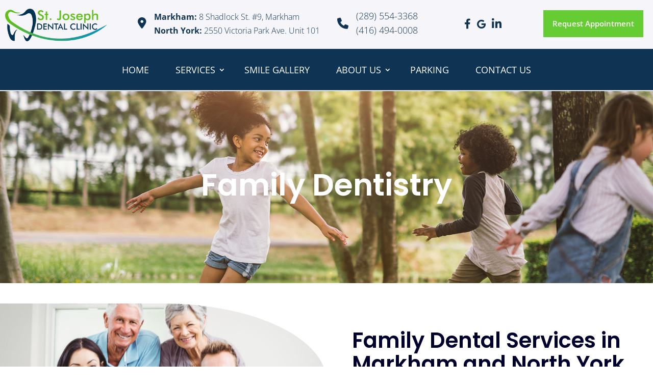

--- FILE ---
content_type: text/css
request_url: https://stjosephdentalclinic.com/wp-content/et-cache/3774/et-core-unified-3774.min.css?ver=1764955027
body_size: 157
content:
#logo{max-height:100%}h1,h2{font-family:'Poppins'!important;font-weight:600}#main-header{background-color:#0F3353}#top-menu a{color:#fff}.n2-ss-slider .n2-ss-item-image-content img{border-top-left-radius:50%!important;border-bottom-left-radius:50%!important}.et_pb_menu--without-logo .et_pb_menu__menu>nav>ul>li>a{padding-bottom:8px;text-transform:uppercase;padding-left:15px;padding-right:15px}.et_pb_text_2 h2,.et_pb_text_4 h2{font-size:42px}.nav li ul{border-top:3px solid #0F3353}div#n2-ss-2 .n2-ss-slide-limiter{max-width:100%;padding-left:60px}

--- FILE ---
content_type: text/css
request_url: https://stjosephdentalclinic.com/wp-content/et-cache/3774/et-core-unified-tb-51-deferred-3774.min.css?ver=1767659153
body_size: 1798
content:
.et_pb_section_0_tb_header.et_pb_section{padding-top:0px;padding-right:0px;padding-bottom:0px;padding-left:0px}.et_pb_row_0_tb_header{background-color:#f6f6fa}.et_pb_row_0_tb_header.et_pb_row{padding-top:7px!important;padding-bottom:5px!important;margin-right:auto!important;margin-left:auto!important;padding-top:7px;padding-bottom:5px}.et_pb_row_0_tb_header,body #page-container .et-db #et-boc .et-l .et_pb_row_0_tb_header.et_pb_row,body.et_pb_pagebuilder_layout.single #page-container #et-boc .et-l .et_pb_row_0_tb_header.et_pb_row,body.et_pb_pagebuilder_layout.single.et_full_width_page #page-container #et-boc .et-l .et_pb_row_0_tb_header.et_pb_row,.et_pb_row_1_tb_header,body #page-container .et-db #et-boc .et-l .et_pb_row_1_tb_header.et_pb_row,body.et_pb_pagebuilder_layout.single #page-container #et-boc .et-l .et_pb_row_1_tb_header.et_pb_row,body.et_pb_pagebuilder_layout.single.et_full_width_page #page-container #et-boc .et-l .et_pb_row_1_tb_header.et_pb_row,.et_pb_row_2_tb_header,body #page-container .et-db #et-boc .et-l .et_pb_row_2_tb_header.et_pb_row,body.et_pb_pagebuilder_layout.single #page-container #et-boc .et-l .et_pb_row_2_tb_header.et_pb_row,body.et_pb_pagebuilder_layout.single.et_full_width_page #page-container #et-boc .et-l .et_pb_row_2_tb_header.et_pb_row{width:100%;max-width:100%}.et_pb_image_0_tb_header{padding-top:10px;padding-bottom:10px;padding-left:10px;width:210px;text-align:left;margin-left:0}.et_pb_text_0_tb_header.et_pb_text,.et_pb_text_1_tb_header.et_pb_text,.et_pb_text_2_tb_header.et_pb_text,.et_pb_text_3_tb_header.et_pb_text,.et_pb_text_4_tb_header.et_pb_text,.et_pb_menu_0_tb_header.et_pb_menu ul li.current-menu-item a{color:#FFFFFF!important}.et_pb_text_0_tb_header{font-weight:300;font-size:16px;padding-top:13px!important;padding-bottom:3px!important;margin-bottom:-17px!important;width:200%}.et_pb_text_1_tb_header{font-weight:300;font-size:16px;padding-top:18px!important;width:200%}.et_pb_text_2_tb_header{font-weight:300;font-size:18px;padding-top:12px!important;margin-bottom:-4px!important;width:200%}.et_pb_text_3_tb_header{font-weight:300;font-size:18px;padding-top:9px!important;width:200%}.et_pb_text_4_tb_header{margin-top:-2px!important}.et_pb_button_0_tb_header_wrapper .et_pb_button_0_tb_header,.et_pb_button_0_tb_header_wrapper .et_pb_button_0_tb_header:hover{padding-top:14px!important;padding-right:18px!important;padding-bottom:14px!important;padding-left:18px!important}.et_pb_button_0_tb_header_wrapper{margin-top:13px!important;margin-left:-15px!important}body #page-container .et_pb_section .et_pb_button_0_tb_header{color:#FFFFFF!important;border-width:0px!important;border-radius:0px;font-size:15px;font-weight:600!important;background-color:#66cc33}body #page-container .et_pb_section .et_pb_button_0_tb_header:before,body #page-container .et_pb_section .et_pb_button_0_tb_header:after{display:none!important}.et_pb_button_0_tb_header,.et_pb_button_0_tb_header:after{transition:all 300ms ease 0ms}.et_pb_row_1_tb_header{background-color:#f1f1f9}.et_pb_row_1_tb_header.et_pb_row{padding-top:2px!important;padding-bottom:2px!important;margin-right:auto!important;margin-left:auto!important;padding-top:2px;padding-bottom:2px}.et_pb_image_1_tb_header{padding-top:20px;padding-bottom:20px;margin-bottom:11px!important;width:45%;text-align:center}.et_pb_text_5_tb_header{font-size:24px;padding-bottom:7px!important;margin-bottom:11px!important}.et_pb_text_6_tb_header{font-size:24px;padding-bottom:40px!important}.et_pb_row_2_tb_header{background-color:#0f3353;border-bottom-width:2px;border-bottom-color:#eaeaea}.et_pb_row_2_tb_header.et_pb_row{margin-right:auto!important;margin-left:auto!important}.et_pb_menu_0_tb_header.et_pb_menu ul li a{font-size:18px;color:#FFFFFF!important}.et_pb_menu_0_tb_header.et_pb_menu .nav li ul{background-color:#ffffff!important;border-color:#0f3353}.et_pb_menu_0_tb_header.et_pb_menu .et_mobile_menu{border-color:#0f3353}.et_pb_menu_0_tb_header.et_pb_menu .nav li ul.sub-menu a,.et_pb_menu_0_tb_header.et_pb_menu .et_mobile_menu a{color:#0f3353!important}.et_pb_menu_0_tb_header.et_pb_menu .et_mobile_menu,.et_pb_menu_0_tb_header.et_pb_menu .et_mobile_menu ul{background-color:#ffffff!important}.et_pb_menu_0_tb_header .et_pb_menu_inner_container>.et_pb_menu__logo-wrap,.et_pb_menu_0_tb_header .et_pb_menu__logo-slot{width:auto;max-width:100%}.et_pb_menu_0_tb_header .et_pb_menu_inner_container>.et_pb_menu__logo-wrap .et_pb_menu__logo img,.et_pb_menu_0_tb_header .et_pb_menu__logo-slot .et_pb_menu__logo-wrap img{height:auto;max-height:none}.et_pb_menu_0_tb_header .mobile_nav .mobile_menu_bar:before,.et_pb_menu_0_tb_header .et_pb_menu__icon.et_pb_menu__search-button,.et_pb_menu_0_tb_header .et_pb_menu__icon.et_pb_menu__close-search-button,.et_pb_menu_0_tb_header .et_pb_menu__icon.et_pb_menu__cart-button{color:#7EBEC5}.et_pb_text_2_tb_header.et_pb_module,.et_pb_text_3_tb_header.et_pb_module{margin-left:auto!important;margin-right:0px!important}@media only screen and (min-width:981px){.et_pb_row_1_tb_header{display:none!important}}@media only screen and (max-width:980px){.et_pb_image_0_tb_header .et_pb_image_wrap img,.et_pb_image_1_tb_header .et_pb_image_wrap img{width:auto}.et_pb_row_2_tb_header{border-bottom-width:2px;border-bottom-color:#eaeaea}}@media only screen and (min-width:768px) and (max-width:980px){.et_pb_row_0_tb_header{display:none!important}}@media only screen and (max-width:767px){.et_pb_row_0_tb_header{display:none!important}.et_pb_image_0_tb_header .et_pb_image_wrap img,.et_pb_image_1_tb_header .et_pb_image_wrap img{width:auto}.et_pb_row_2_tb_header{border-bottom-width:2px;border-bottom-color:#eaeaea}}div.et_pb_section.et_pb_section_0{background-image:url(https://stjosephdentalclinic.com/wp-content/uploads/2022/12/kids-play1.jpg)!important}.et_pb_section_0.et_pb_section{padding-top:125px;padding-bottom:125px}.et_pb_text_0 h1{font-family:'Frank Ruhl Libre',Georgia,"Times New Roman",serif;font-size:60px;color:#FFFFFF!important;line-height:1.1em}.et_pb_text_0 h2{font-family:'Roboto',Helvetica,Arial,Lucida,sans-serif;font-weight:700;text-transform:uppercase;font-size:12px;color:rgba(44,44,44,0.5)!important;letter-spacing:1px;line-height:1.3em}.et_pb_section_1.et_pb_section,.et_pb_section_3.et_pb_section{padding-top:40px;padding-right:0px;padding-bottom:40px;padding-left:0px}.et_pb_row_1.et_pb_row,.et_pb_row_5.et_pb_row,.et_pb_row_6.et_pb_row{padding-top:0px!important;padding-right:0px!important;padding-bottom:0px!important;padding-left:0px!important;margin-right:auto!important;margin-bottom:-2px!important;margin-left:0px!important;padding-top:0px;padding-right:0px;padding-bottom:0px;padding-left:0px}.et_pb_row_1,body #page-container .et-db #et-boc .et-l .et_pb_row_1.et_pb_row,body.et_pb_pagebuilder_layout.single #page-container #et-boc .et-l .et_pb_row_1.et_pb_row,body.et_pb_pagebuilder_layout.single.et_full_width_page #page-container #et-boc .et-l .et_pb_row_1.et_pb_row,.et_pb_row_5,body #page-container .et-db #et-boc .et-l .et_pb_row_5.et_pb_row,body.et_pb_pagebuilder_layout.single #page-container #et-boc .et-l .et_pb_row_5.et_pb_row,body.et_pb_pagebuilder_layout.single.et_full_width_page #page-container #et-boc .et-l .et_pb_row_5.et_pb_row,.et_pb_row_6,body #page-container .et-db #et-boc .et-l .et_pb_row_6.et_pb_row,body.et_pb_pagebuilder_layout.single #page-container #et-boc .et-l .et_pb_row_6.et_pb_row,body.et_pb_pagebuilder_layout.single.et_full_width_page #page-container #et-boc .et-l .et_pb_row_6.et_pb_row{width:100%;max-width:100%}.et_pb_text_1 h2,.et_pb_text_5 h2,.et_pb_text_7 h2{font-family:'Frank Ruhl Libre',Georgia,"Times New Roman",serif;font-size:42px;color:#00002e!important;line-height:1.1em}.et_pb_text_2.et_pb_text,.et_pb_text_6.et_pb_text,.et_pb_text_8.et_pb_text{color:#002E3F!important}.et_pb_text_2,.et_pb_text_6,.et_pb_text_8{line-height:1.8em;font-size:16px;line-height:1.8em;margin-bottom:20px!important}.et_pb_text_2.et_pb_text a,.et_pb_text_4.et_pb_text a,.et_pb_text_6.et_pb_text a,.et_pb_text_8.et_pb_text a,.et_pb_text_10.et_pb_text a{color:#003E51!important}.et_pb_section_2.et_pb_section{padding-top:35px;padding-bottom:30px;background-color:#f1f1f9!important}.et_pb_row_2.et_pb_row{margin-right:auto!important;margin-bottom:6px!important;margin-left:auto!important}.et_pb_text_3 h1,.et_pb_text_9 h1{text-align:center}.et_pb_text_3 h2,.et_pb_text_9 h2{font-family:'Frank Ruhl Libre',Georgia,"Times New Roman",serif;font-size:42px;color:#00002e!important;line-height:1.1em;text-align:center}.et_pb_text_3{margin-bottom:17px!important}.et_pb_text_4{line-height:1.8em;font-size:16px;line-height:1.8em;max-width:600px}.et_pb_blurb_0.et_pb_blurb .et_pb_module_header,.et_pb_blurb_0.et_pb_blurb .et_pb_module_header a,.et_pb_blurb_1.et_pb_blurb .et_pb_module_header,.et_pb_blurb_1.et_pb_blurb .et_pb_module_header a{font-family:'Poppins',Helvetica,Arial,Lucida,sans-serif;font-weight:600;font-size:15px;color:#003E51!important;letter-spacing:0.5px;line-height:1.6em}.et_pb_blurb_0 .et_pb_main_blurb_image .et_pb_only_image_mode_wrap,.et_pb_blurb_0 .et_pb_main_blurb_image .et-pb-icon,.et_pb_blurb_1 .et_pb_main_blurb_image .et_pb_only_image_mode_wrap,.et_pb_blurb_1 .et_pb_main_blurb_image .et-pb-icon{border-radius:100px 100px 100px 100px;overflow:hidden}.et_pb_blurb_0 .et_pb_blurb_content,.et_pb_blurb_1 .et_pb_blurb_content{text-align:left;max-width:100%}.et_pb_blurb_0 .et-pb-icon,.et_pb_blurb_1 .et-pb-icon{color:#7EBEC5}.et_pb_code_0{width:50%}.et_pb_section_4.et_pb_section{padding-top:40px;padding-right:0px;padding-bottom:40px;padding-left:0px;background-color:#f1f1f9!important}.et_pb_row_7{background-color:#f1f1f9}.et_pb_row_7.et_pb_row{padding-top:0px!important;padding-bottom:0px!important;padding-top:0px;padding-bottom:0px}.et_pb_text_9{margin-bottom:16px!important}.et_pb_text_10{line-height:1.8em;font-size:16px;line-height:1.8em;margin-bottom:22px!important;max-width:600px}.et_pb_code_1{padding-right:0px;padding-left:0px}.et_pb_section_7.et_pb_section{padding-top:15px;padding-bottom:15px}.et_pb_image_0{margin-top:7px!important;text-align:left;margin-left:0}.et_pb_image_1{width:94%;text-align:left;margin-left:0}.et_pb_image_2{width:75%;text-align:left;margin-left:0}.et_pb_image_3{margin-top:20px!important;text-align:left;margin-left:0}.et_pb_column_1{background-image:url(https://stjosephdentalclinic.com/wp-content/uploads/2022/12/new-patients-welcome-scaled.jpg);padding-top:0px;padding-right:0px;padding-bottom:0px;padding-left:0px;border-bottom-right-radius:50%;border-top-right-radius:50%}.et_pb_column_2,.et_pb_column_7,.et_pb_column_10{padding-top:50px;padding-right:50px;padding-bottom:50px;padding-left:50px}.et_pb_column_4,.et_pb_column_5{background-color:#ffffff;border-radius:15px 15px 15px 15px;overflow:hidden;padding-top:30px;padding-right:30px;padding-bottom:30px;padding-left:30px;box-shadow:0px 40px 70px -10px rgba(69,115,115,0.15)}.et_pb_column_8{background-image:url(https://stjosephdentalclinic.com/wp-content/uploads/2022/12/dentistry-for-children-scaled.jpg);padding-top:0px;padding-right:0px;padding-bottom:0px;padding-left:0px;border-bottom-left-radius:50%;border-top-left-radius:50%}.et_pb_column_9{background-image:url(https://stjosephdentalclinic.com/wp-content/uploads/2022/12/children-dentistry-scaled.jpg);padding-top:0px;padding-right:0px;padding-bottom:0px;padding-left:0px;border-bottom-right-radius:50%;border-top-right-radius:50%}.et_pb_column_11{padding-top:60px;padding-right:50px;padding-bottom:60px;padding-left:50px}.et_pb_text_4.et_pb_module,.et_pb_code_0.et_pb_module,.et_pb_text_10.et_pb_module,.et_pb_image_1.et_pb_module,.et_pb_image_2.et_pb_module{margin-left:auto!important;margin-right:auto!important}@media only screen and (max-width:980px){.et_pb_text_0 h1{font-size:44px}.et_pb_text_1 h2,.et_pb_text_3 h2,.et_pb_text_5 h2,.et_pb_text_7 h2,.et_pb_text_9 h2{font-size:34px}.et_pb_text_2,.et_pb_text_4,.et_pb_text_6,.et_pb_text_8,.et_pb_text_10{font-size:15px}.et_pb_image_0 .et_pb_image_wrap img,.et_pb_image_1 .et_pb_image_wrap img,.et_pb_image_2 .et_pb_image_wrap img,.et_pb_image_3 .et_pb_image_wrap img{width:auto}.et_pb_column_11{padding-top:120px;padding-bottom:120px;padding-left:60px}}@media only screen and (max-width:767px){.et_pb_text_0 h1{font-size:32px}.et_pb_text_1 h2,.et_pb_text_3 h2,.et_pb_text_5 h2,.et_pb_text_7 h2,.et_pb_text_9 h2{font-size:24px}.et_pb_text_2,.et_pb_text_4,.et_pb_text_6,.et_pb_text_8,.et_pb_text_10{font-size:14px}.et_pb_image_0 .et_pb_image_wrap img,.et_pb_image_1 .et_pb_image_wrap img,.et_pb_image_2 .et_pb_image_wrap img,.et_pb_image_3 .et_pb_image_wrap img{width:auto}.et_pb_column_11{padding-top:150px;padding-right:30px;padding-bottom:150px;padding-left:30px}}